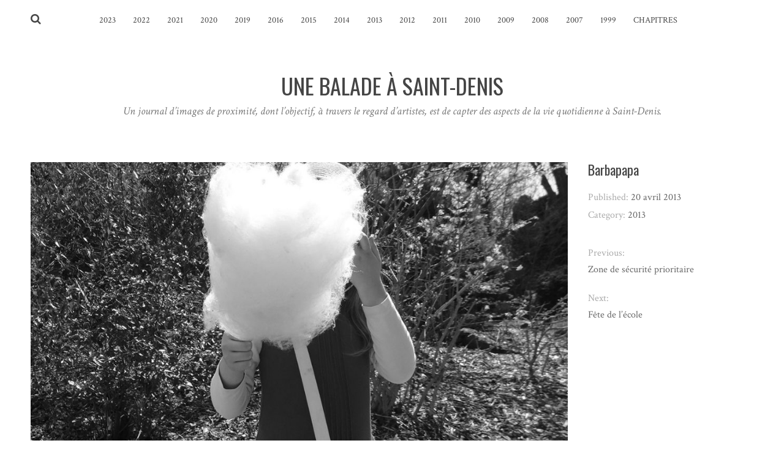

--- FILE ---
content_type: text/html; charset=UTF-8
request_url: https://marcsaradesaintdenis.com/barbapapa/
body_size: 8681
content:
<!DOCTYPE html>
<html lang="fr-FR">
<head>
<meta charset="UTF-8">
<meta name="viewport" content="width=device-width, initial-scale=1">
<link rel="profile" href="http://gmpg.org/xfn/11">
<link rel="pingback" href="https://marcsaradesaintdenis.com/xmlrpc.php">

<title>Barbapapa &#8211; Une balade à Saint-Denis</title>
<meta name='robots' content='max-image-preview:large' />
<link rel='dns-prefetch' href='//fonts.googleapis.com' />
<link rel="alternate" type="application/rss+xml" title="Une balade à Saint-Denis &raquo; Flux" href="https://marcsaradesaintdenis.com/feed/" />
<link rel="alternate" type="application/rss+xml" title="Une balade à Saint-Denis &raquo; Flux des commentaires" href="https://marcsaradesaintdenis.com/comments/feed/" />
<link rel="alternate" title="oEmbed (JSON)" type="application/json+oembed" href="https://marcsaradesaintdenis.com/wp-json/oembed/1.0/embed?url=https%3A%2F%2Fmarcsaradesaintdenis.com%2Fbarbapapa%2F" />
<link rel="alternate" title="oEmbed (XML)" type="text/xml+oembed" href="https://marcsaradesaintdenis.com/wp-json/oembed/1.0/embed?url=https%3A%2F%2Fmarcsaradesaintdenis.com%2Fbarbapapa%2F&#038;format=xml" />
<style id='wp-img-auto-sizes-contain-inline-css' type='text/css'>
img:is([sizes=auto i],[sizes^="auto," i]){contain-intrinsic-size:3000px 1500px}
/*# sourceURL=wp-img-auto-sizes-contain-inline-css */
</style>
<style id='wp-emoji-styles-inline-css' type='text/css'>

	img.wp-smiley, img.emoji {
		display: inline !important;
		border: none !important;
		box-shadow: none !important;
		height: 1em !important;
		width: 1em !important;
		margin: 0 0.07em !important;
		vertical-align: -0.1em !important;
		background: none !important;
		padding: 0 !important;
	}
/*# sourceURL=wp-emoji-styles-inline-css */
</style>
<link rel='stylesheet' id='wp-block-library-css' href='https://marcsaradesaintdenis.com/wp-includes/css/dist/block-library/style.min.css?ver=6.9' type='text/css' media='all' />
<style id='wp-block-paragraph-inline-css' type='text/css'>
.is-small-text{font-size:.875em}.is-regular-text{font-size:1em}.is-large-text{font-size:2.25em}.is-larger-text{font-size:3em}.has-drop-cap:not(:focus):first-letter{float:left;font-size:8.4em;font-style:normal;font-weight:100;line-height:.68;margin:.05em .1em 0 0;text-transform:uppercase}body.rtl .has-drop-cap:not(:focus):first-letter{float:none;margin-left:.1em}p.has-drop-cap.has-background{overflow:hidden}:root :where(p.has-background){padding:1.25em 2.375em}:where(p.has-text-color:not(.has-link-color)) a{color:inherit}p.has-text-align-left[style*="writing-mode:vertical-lr"],p.has-text-align-right[style*="writing-mode:vertical-rl"]{rotate:180deg}
/*# sourceURL=https://marcsaradesaintdenis.com/wp-includes/blocks/paragraph/style.min.css */
</style>
<style id='global-styles-inline-css' type='text/css'>
:root{--wp--preset--aspect-ratio--square: 1;--wp--preset--aspect-ratio--4-3: 4/3;--wp--preset--aspect-ratio--3-4: 3/4;--wp--preset--aspect-ratio--3-2: 3/2;--wp--preset--aspect-ratio--2-3: 2/3;--wp--preset--aspect-ratio--16-9: 16/9;--wp--preset--aspect-ratio--9-16: 9/16;--wp--preset--color--black: #000000;--wp--preset--color--cyan-bluish-gray: #abb8c3;--wp--preset--color--white: #ffffff;--wp--preset--color--pale-pink: #f78da7;--wp--preset--color--vivid-red: #cf2e2e;--wp--preset--color--luminous-vivid-orange: #ff6900;--wp--preset--color--luminous-vivid-amber: #fcb900;--wp--preset--color--light-green-cyan: #7bdcb5;--wp--preset--color--vivid-green-cyan: #00d084;--wp--preset--color--pale-cyan-blue: #8ed1fc;--wp--preset--color--vivid-cyan-blue: #0693e3;--wp--preset--color--vivid-purple: #9b51e0;--wp--preset--gradient--vivid-cyan-blue-to-vivid-purple: linear-gradient(135deg,rgb(6,147,227) 0%,rgb(155,81,224) 100%);--wp--preset--gradient--light-green-cyan-to-vivid-green-cyan: linear-gradient(135deg,rgb(122,220,180) 0%,rgb(0,208,130) 100%);--wp--preset--gradient--luminous-vivid-amber-to-luminous-vivid-orange: linear-gradient(135deg,rgb(252,185,0) 0%,rgb(255,105,0) 100%);--wp--preset--gradient--luminous-vivid-orange-to-vivid-red: linear-gradient(135deg,rgb(255,105,0) 0%,rgb(207,46,46) 100%);--wp--preset--gradient--very-light-gray-to-cyan-bluish-gray: linear-gradient(135deg,rgb(238,238,238) 0%,rgb(169,184,195) 100%);--wp--preset--gradient--cool-to-warm-spectrum: linear-gradient(135deg,rgb(74,234,220) 0%,rgb(151,120,209) 20%,rgb(207,42,186) 40%,rgb(238,44,130) 60%,rgb(251,105,98) 80%,rgb(254,248,76) 100%);--wp--preset--gradient--blush-light-purple: linear-gradient(135deg,rgb(255,206,236) 0%,rgb(152,150,240) 100%);--wp--preset--gradient--blush-bordeaux: linear-gradient(135deg,rgb(254,205,165) 0%,rgb(254,45,45) 50%,rgb(107,0,62) 100%);--wp--preset--gradient--luminous-dusk: linear-gradient(135deg,rgb(255,203,112) 0%,rgb(199,81,192) 50%,rgb(65,88,208) 100%);--wp--preset--gradient--pale-ocean: linear-gradient(135deg,rgb(255,245,203) 0%,rgb(182,227,212) 50%,rgb(51,167,181) 100%);--wp--preset--gradient--electric-grass: linear-gradient(135deg,rgb(202,248,128) 0%,rgb(113,206,126) 100%);--wp--preset--gradient--midnight: linear-gradient(135deg,rgb(2,3,129) 0%,rgb(40,116,252) 100%);--wp--preset--font-size--small: 13px;--wp--preset--font-size--medium: 20px;--wp--preset--font-size--large: 36px;--wp--preset--font-size--x-large: 42px;--wp--preset--spacing--20: 0.44rem;--wp--preset--spacing--30: 0.67rem;--wp--preset--spacing--40: 1rem;--wp--preset--spacing--50: 1.5rem;--wp--preset--spacing--60: 2.25rem;--wp--preset--spacing--70: 3.38rem;--wp--preset--spacing--80: 5.06rem;--wp--preset--shadow--natural: 6px 6px 9px rgba(0, 0, 0, 0.2);--wp--preset--shadow--deep: 12px 12px 50px rgba(0, 0, 0, 0.4);--wp--preset--shadow--sharp: 6px 6px 0px rgba(0, 0, 0, 0.2);--wp--preset--shadow--outlined: 6px 6px 0px -3px rgb(255, 255, 255), 6px 6px rgb(0, 0, 0);--wp--preset--shadow--crisp: 6px 6px 0px rgb(0, 0, 0);}:where(.is-layout-flex){gap: 0.5em;}:where(.is-layout-grid){gap: 0.5em;}body .is-layout-flex{display: flex;}.is-layout-flex{flex-wrap: wrap;align-items: center;}.is-layout-flex > :is(*, div){margin: 0;}body .is-layout-grid{display: grid;}.is-layout-grid > :is(*, div){margin: 0;}:where(.wp-block-columns.is-layout-flex){gap: 2em;}:where(.wp-block-columns.is-layout-grid){gap: 2em;}:where(.wp-block-post-template.is-layout-flex){gap: 1.25em;}:where(.wp-block-post-template.is-layout-grid){gap: 1.25em;}.has-black-color{color: var(--wp--preset--color--black) !important;}.has-cyan-bluish-gray-color{color: var(--wp--preset--color--cyan-bluish-gray) !important;}.has-white-color{color: var(--wp--preset--color--white) !important;}.has-pale-pink-color{color: var(--wp--preset--color--pale-pink) !important;}.has-vivid-red-color{color: var(--wp--preset--color--vivid-red) !important;}.has-luminous-vivid-orange-color{color: var(--wp--preset--color--luminous-vivid-orange) !important;}.has-luminous-vivid-amber-color{color: var(--wp--preset--color--luminous-vivid-amber) !important;}.has-light-green-cyan-color{color: var(--wp--preset--color--light-green-cyan) !important;}.has-vivid-green-cyan-color{color: var(--wp--preset--color--vivid-green-cyan) !important;}.has-pale-cyan-blue-color{color: var(--wp--preset--color--pale-cyan-blue) !important;}.has-vivid-cyan-blue-color{color: var(--wp--preset--color--vivid-cyan-blue) !important;}.has-vivid-purple-color{color: var(--wp--preset--color--vivid-purple) !important;}.has-black-background-color{background-color: var(--wp--preset--color--black) !important;}.has-cyan-bluish-gray-background-color{background-color: var(--wp--preset--color--cyan-bluish-gray) !important;}.has-white-background-color{background-color: var(--wp--preset--color--white) !important;}.has-pale-pink-background-color{background-color: var(--wp--preset--color--pale-pink) !important;}.has-vivid-red-background-color{background-color: var(--wp--preset--color--vivid-red) !important;}.has-luminous-vivid-orange-background-color{background-color: var(--wp--preset--color--luminous-vivid-orange) !important;}.has-luminous-vivid-amber-background-color{background-color: var(--wp--preset--color--luminous-vivid-amber) !important;}.has-light-green-cyan-background-color{background-color: var(--wp--preset--color--light-green-cyan) !important;}.has-vivid-green-cyan-background-color{background-color: var(--wp--preset--color--vivid-green-cyan) !important;}.has-pale-cyan-blue-background-color{background-color: var(--wp--preset--color--pale-cyan-blue) !important;}.has-vivid-cyan-blue-background-color{background-color: var(--wp--preset--color--vivid-cyan-blue) !important;}.has-vivid-purple-background-color{background-color: var(--wp--preset--color--vivid-purple) !important;}.has-black-border-color{border-color: var(--wp--preset--color--black) !important;}.has-cyan-bluish-gray-border-color{border-color: var(--wp--preset--color--cyan-bluish-gray) !important;}.has-white-border-color{border-color: var(--wp--preset--color--white) !important;}.has-pale-pink-border-color{border-color: var(--wp--preset--color--pale-pink) !important;}.has-vivid-red-border-color{border-color: var(--wp--preset--color--vivid-red) !important;}.has-luminous-vivid-orange-border-color{border-color: var(--wp--preset--color--luminous-vivid-orange) !important;}.has-luminous-vivid-amber-border-color{border-color: var(--wp--preset--color--luminous-vivid-amber) !important;}.has-light-green-cyan-border-color{border-color: var(--wp--preset--color--light-green-cyan) !important;}.has-vivid-green-cyan-border-color{border-color: var(--wp--preset--color--vivid-green-cyan) !important;}.has-pale-cyan-blue-border-color{border-color: var(--wp--preset--color--pale-cyan-blue) !important;}.has-vivid-cyan-blue-border-color{border-color: var(--wp--preset--color--vivid-cyan-blue) !important;}.has-vivid-purple-border-color{border-color: var(--wp--preset--color--vivid-purple) !important;}.has-vivid-cyan-blue-to-vivid-purple-gradient-background{background: var(--wp--preset--gradient--vivid-cyan-blue-to-vivid-purple) !important;}.has-light-green-cyan-to-vivid-green-cyan-gradient-background{background: var(--wp--preset--gradient--light-green-cyan-to-vivid-green-cyan) !important;}.has-luminous-vivid-amber-to-luminous-vivid-orange-gradient-background{background: var(--wp--preset--gradient--luminous-vivid-amber-to-luminous-vivid-orange) !important;}.has-luminous-vivid-orange-to-vivid-red-gradient-background{background: var(--wp--preset--gradient--luminous-vivid-orange-to-vivid-red) !important;}.has-very-light-gray-to-cyan-bluish-gray-gradient-background{background: var(--wp--preset--gradient--very-light-gray-to-cyan-bluish-gray) !important;}.has-cool-to-warm-spectrum-gradient-background{background: var(--wp--preset--gradient--cool-to-warm-spectrum) !important;}.has-blush-light-purple-gradient-background{background: var(--wp--preset--gradient--blush-light-purple) !important;}.has-blush-bordeaux-gradient-background{background: var(--wp--preset--gradient--blush-bordeaux) !important;}.has-luminous-dusk-gradient-background{background: var(--wp--preset--gradient--luminous-dusk) !important;}.has-pale-ocean-gradient-background{background: var(--wp--preset--gradient--pale-ocean) !important;}.has-electric-grass-gradient-background{background: var(--wp--preset--gradient--electric-grass) !important;}.has-midnight-gradient-background{background: var(--wp--preset--gradient--midnight) !important;}.has-small-font-size{font-size: var(--wp--preset--font-size--small) !important;}.has-medium-font-size{font-size: var(--wp--preset--font-size--medium) !important;}.has-large-font-size{font-size: var(--wp--preset--font-size--large) !important;}.has-x-large-font-size{font-size: var(--wp--preset--font-size--x-large) !important;}
/*# sourceURL=global-styles-inline-css */
</style>

<style id='classic-theme-styles-inline-css' type='text/css'>
/*! This file is auto-generated */
.wp-block-button__link{color:#fff;background-color:#32373c;border-radius:9999px;box-shadow:none;text-decoration:none;padding:calc(.667em + 2px) calc(1.333em + 2px);font-size:1.125em}.wp-block-file__button{background:#32373c;color:#fff;text-decoration:none}
/*# sourceURL=/wp-includes/css/classic-themes.min.css */
</style>
<link rel='stylesheet' id='silvia-plugins-style-css' href='https://marcsaradesaintdenis.com/wp-content/themes/silvia/assets/css/plugins.min.css?ver=6.9' type='text/css' media='all' />
<link rel='stylesheet' id='silvia-crimson-css' href='//fonts.googleapis.com/css?family=Crimson+Text%3A400%2C700%2C400italic&#038;ver=6.9' type='text/css' media='all' />
<link rel='stylesheet' id='silvia-oswald-css' href='//fonts.googleapis.com/css?family=Oswald%3A400%2C700%2C300&#038;ver=6.9' type='text/css' media='all' />
<link rel='stylesheet' id='silvia-style-css' href='https://marcsaradesaintdenis.com/wp-content/themes/silvia/style.min.css?ver=6.9' type='text/css' media='all' />
<style id='silvia-style-inline-css' type='text/css'>
.social-links a:hover { background-color: #e53935; } .menu-primary-items li a:hover, .menu-primary-items li.current-menu-item > a, .menu-primary-items li .sub-menu a:hover, .menu-primary-items li.menu-item-has-children:hover::after { color: #e53935; } .menu-primary-items li a:hover, .menu-primary-items li.current-menu-item > a { border-color: #e53935; } .single .entry-content a{ color: #e53935; } .single .entry-content a:hover { color: #ef5350; } .page .entry-content a, .cat-links a { color: #e53935; } .page .entry-content a:hover, .cat-links a:hover { color: #ef5350; } 
/*# sourceURL=silvia-style-inline-css */
</style>
<script type="text/javascript" src="https://marcsaradesaintdenis.com/wp-includes/js/jquery/jquery.min.js?ver=3.7.1" id="jquery-core-js"></script>
<script type="text/javascript" src="https://marcsaradesaintdenis.com/wp-includes/js/jquery/jquery-migrate.min.js?ver=3.4.1" id="jquery-migrate-js"></script>
<link rel="https://api.w.org/" href="https://marcsaradesaintdenis.com/wp-json/" /><link rel="alternate" title="JSON" type="application/json" href="https://marcsaradesaintdenis.com/wp-json/wp/v2/posts/313" /><link rel="EditURI" type="application/rsd+xml" title="RSD" href="https://marcsaradesaintdenis.com/xmlrpc.php?rsd" />
<meta name="generator" content="WordPress 6.9" />
<link rel="canonical" href="https://marcsaradesaintdenis.com/barbapapa/" />
<link rel='shortlink' href='https://marcsaradesaintdenis.com/?p=313' />
<style type="text/css">.recentcomments a{display:inline !important;padding:0 !important;margin:0 !important;}</style><link rel="icon" href="https://marcsaradesaintdenis.com/wp-content/uploads/2021/04/favicon.ico" sizes="32x32" />
<link rel="icon" href="https://marcsaradesaintdenis.com/wp-content/uploads/2021/04/favicon.ico" sizes="192x192" />
<link rel="apple-touch-icon" href="https://marcsaradesaintdenis.com/wp-content/uploads/2021/04/favicon.ico" />
<meta name="msapplication-TileImage" content="https://marcsaradesaintdenis.com/wp-content/uploads/2021/04/favicon.ico" />
		<style type="text/css" id="wp-custom-css">
			#envirabox-overlay {
	background: #fff !important;
}
#envirabox-content {
	border-radius: 0 !important;
	border-width: 0 !important;
}
#envirabox-left {
    left: -60px !important;
}
#envirabox-right {
    right: -30px !important;
}
#envirabox-title-float-main {
	border-radius: 0 !important
}
.thumbnail-detail a:hover, .loop-nav a:hover, .single .entry-side a:hover {
	color: #E53935;
}		</style>
		<link rel='stylesheet' id='envira-gallery-lite-style-css' href='https://marcsaradesaintdenis.com/wp-content/plugins/envira-gallery-lite/assets/css/envira.css?ver=1.8.17' type='text/css' media='all' property="stylesheet" />
<link rel='stylesheet' id='envira-gallery-lite-lazyload-css' href='https://marcsaradesaintdenis.com/wp-content/plugins/envira-gallery-lite/assets/css/responsivelyLazy.css?ver=1.8.17' type='text/css' media='all' property="stylesheet" />
<link rel='stylesheet' id='envira-gallery-lite-fancybox-css' href='https://marcsaradesaintdenis.com/wp-content/plugins/envira-gallery-lite/assets/css/fancybox.css?ver=1.8.17' type='text/css' media='all' property="stylesheet" />
<link rel='stylesheet' id='envira-gallery-lite-jgallery-css' href='https://marcsaradesaintdenis.com/wp-content/plugins/envira-gallery-lite/assets/css/justifiedGallery.css?ver=1.8.17' type='text/css' media='all' property="stylesheet" />
</head>

<body class="wp-singular post-template-default single single-post postid-313 single-format-standard wp-theme-silvia layout-1c" itemscope itemtype="http://schema.org/Blog">

<div id="page" class="hfeed site">

	<div class="search-area">
		<div class="wide-container">
			<form method="get" class="searchform" action="https://marcsaradesaintdenis.com/">
	<div>
		<input type="search" class="search-field field" placeholder="Search &hellip;" value="" name="s" title="Press enter to search &hellip;" />
	</div>
</form>
		</div>
	</div>

	<header id="masthead" class="site-header" itemscope="itemscope" itemtype="http://schema.org/WPHeader">

		
<nav id="site-navigation" class="main-navigation" itemscope="itemscope" itemtype="http://schema.org/SiteNavigationElement">

	<div class="wide-container">

		<div class="menu-wrapper"><ul id="menu-primary-items" class="menu-primary-items"><li id="menu-item-559" class="menu-item menu-item-type-taxonomy menu-item-object-category menu-item-559"><a href="https://marcsaradesaintdenis.com/category/2023/">2023</a></li>
<li id="menu-item-555" class="menu-item menu-item-type-taxonomy menu-item-object-category menu-item-555"><a href="https://marcsaradesaintdenis.com/category/2022/">2022</a></li>
<li id="menu-item-432" class="menu-item menu-item-type-taxonomy menu-item-object-category menu-item-432"><a href="https://marcsaradesaintdenis.com/category/2021/">2021</a></li>
<li id="menu-item-458" class="menu-item menu-item-type-taxonomy menu-item-object-category menu-item-458"><a href="https://marcsaradesaintdenis.com/category/2020/">2020</a></li>
<li id="menu-item-508" class="menu-item menu-item-type-taxonomy menu-item-object-category menu-item-508"><a href="https://marcsaradesaintdenis.com/category/2019/">2019</a></li>
<li id="menu-item-418" class="menu-item menu-item-type-taxonomy menu-item-object-category menu-item-418"><a href="https://marcsaradesaintdenis.com/category/2016/">2016</a></li>
<li id="menu-item-387" class="menu-item menu-item-type-taxonomy menu-item-object-category menu-item-387"><a href="https://marcsaradesaintdenis.com/category/2015/">2015</a></li>
<li id="menu-item-369" class="menu-item menu-item-type-taxonomy menu-item-object-category menu-item-369"><a href="https://marcsaradesaintdenis.com/category/2014/">2014</a></li>
<li id="menu-item-306" class="menu-item menu-item-type-taxonomy menu-item-object-category current-post-ancestor current-menu-parent current-post-parent menu-item-306"><a href="https://marcsaradesaintdenis.com/category/2013/">2013</a></li>
<li id="menu-item-271" class="menu-item menu-item-type-taxonomy menu-item-object-category menu-item-271"><a href="https://marcsaradesaintdenis.com/category/2012/">2012</a></li>
<li id="menu-item-232" class="menu-item menu-item-type-taxonomy menu-item-object-category menu-item-232"><a href="https://marcsaradesaintdenis.com/category/2011/">2011</a></li>
<li id="menu-item-146" class="menu-item menu-item-type-taxonomy menu-item-object-category menu-item-146"><a href="https://marcsaradesaintdenis.com/category/2010/">2010</a></li>
<li id="menu-item-46" class="menu-item menu-item-type-taxonomy menu-item-object-category menu-item-46"><a href="https://marcsaradesaintdenis.com/category/2009/">2009</a></li>
<li id="menu-item-33" class="menu-item menu-item-type-taxonomy menu-item-object-category menu-item-33"><a href="https://marcsaradesaintdenis.com/category/2008/">2008</a></li>
<li id="menu-item-28" class="menu-item menu-item-type-taxonomy menu-item-object-category menu-item-28"><a href="https://marcsaradesaintdenis.com/category/2007/">2007</a></li>
<li id="menu-item-20" class="menu-item menu-item-type-taxonomy menu-item-object-category menu-item-20"><a href="https://marcsaradesaintdenis.com/category/1999/">1999</a></li>
<li id="menu-item-426" class="menu-item menu-item-type-post_type menu-item-object-page menu-item-426"><a href="https://marcsaradesaintdenis.com/chapitres/">Chapitres</a></li>
</ul></div>
					<span class="search-toggle">
				<i class="fa fa-search"></i>
			</span>
		
	</div>

</nav><!-- #site-navigation -->

		<div class="site-branding">
			<div class="wide-container">
				<div id="logo">
<h1 class="site-title" itemprop="headline"><a href="https://marcsaradesaintdenis.com" itemprop="url" rel="home"><span itemprop="headline">Une balade à Saint-Denis</span></a></h1>
<h2 class="site-description" itemprop="description">Un journal d’images de proximité, dont l’objectif, à travers le regard d’artistes, est de capter des aspects de la vie quotidienne à Saint-Denis.</h2></div>
			</div>
		</div>

	</header><!-- #masthead -->

	<div id="content" class="site-content">
		<div class="wide-container">

	
	<div id="primary" class="content-area">
		<main id="main" class="site-main" role="main" >

			
				<article id="post-313" class="post-313 post type-post status-publish format-standard has-post-thumbnail hentry category-10 entry" itemscope="itemscope" itemtype="http://schema.org/BlogPosting" itemprop="blogPost">

	<div class="entry-post">

		<div class="entry-content" itemprop="articleBody">

							<span class="thumbnail-link">
					<img width="1024" height="650" src="https://marcsaradesaintdenis.com/wp-content/uploads/2021/04/barbapapa-1024x650.jpg" class="entry-thumbnail wp-post-image" alt="Barbapapa" decoding="async" fetchpriority="high" itemprop="image" />				</span>
			
			
<p><code><div id="envira-gallery-wrap-311" class="envira-gallery-wrap envira-gallery-theme-base envira-lightbox-theme-base" itemscope itemtype="https://schema.org/ImageGallery"><div data-row-height="150" data-gallery-theme="normal" id="envira-gallery-311" class="envira-gallery-public envira-gallery-justified-public envira-gallery-0-columns envira-clear enviratope envira-gallery-css-animations" data-envira-columns="0"><div id="envira-gallery-item-312" class="envira-gallery-item enviratope-item envira-gallery-item-1 envira-lazy-load" style="padding-left: 5px; padding-bottom: 10px; padding-right: 5px;"  itemscope itemtype="https://schema.org/ImageObject"><div class="envira-gallery-item-inner"><div class="envira-gallery-position-overlay  envira-gallery-top-left"></div><div class="envira-gallery-position-overlay  envira-gallery-top-right"></div><div class="envira-gallery-position-overlay  envira-gallery-bottom-left"></div><div class="envira-gallery-position-overlay  envira-gallery-bottom-right"></div><a href="http://marcsaradesaintdenis.com/wp-content/uploads/2021/04/barbapapa.jpg" class="envira-gallery-311 envira-gallery-link" rel="enviragallery311" title="barbapapa" data-envira-caption="barbapapa" data-envira-retina="" data-thumbnail=""  itemprop="contentUrl"><img decoding="async" id="envira-gallery-image-312" class="envira-gallery-image envira-gallery-image-1 envira-normal envira-lazy" data-envira-index="1" src="https://marcsaradesaintdenis.com/wp-content/uploads/2021/04/barbapapa-1024x603-640x480.jpg" data-envira-src="https://marcsaradesaintdenis.com/wp-content/uploads/2021/04/barbapapa-1024x603-640x480.jpg" data-envira-gallery-id="311" data-envira-item-id="312" data-envira-caption="barbapapa" alt="" title="barbapapa"  itemprop="thumbnailUrl" data-envira-srcset="https://marcsaradesaintdenis.com/wp-content/uploads/2021/04/barbapapa-1024x603-640x480.jpg 400w,https://marcsaradesaintdenis.com/wp-content/uploads/2021/04/barbapapa-1024x603-640x480.jpg 2x" data-envira-width="300" data-envira-height="177" srcset="[data-uri]" data-safe-src="[data-uri]" /></a></div></div></div></div><noscript><img decoding="async" src="https://marcsaradesaintdenis.com/wp-content/uploads/2021/04/barbapapa.jpg" alt="" /></noscript></code></p>
			
		</div>

		
		
	</div>

	<div class="entry-meta">
		<h1 class="entry-title" itemprop="headline">Barbapapa</h1>		
			<time class="entry-date published entry-side" datetime="2013-04-20T22:06:00+02:00" itemprop="datePublished">Published: <span>20 avril 2013</span></time>
	
	
					<span class="cat-links entry-side" itemprop="articleSection">
			Category: <a href="https://marcsaradesaintdenis.com/category/2013/" rel="category tag">2013</a>		</span>
					
	
			
	<div class="loop-nav">
		<div class="prev">Previous: <a href="https://marcsaradesaintdenis.com/zone-de-securite-prioritaire/" rel="prev">Zone de sécurité prioritaire</a></div>		<div class="next">Next: <a href="https://marcsaradesaintdenis.com/fete-de-lecole/" rel="next">Fête de l&rsquo;école</a></div>	</div><!-- .loop-nav -->

	</div>

</article><!-- #post-## -->

			
		</main><!-- #main -->
	</div><!-- #primary -->

		</div><!-- .wide-container -->
	</div><!-- #content -->

	<footer id="colophon" class="site-footer" itemscope="itemscope" itemtype="http://schema.org/WPFooter">
		<div class="wide-container">

			<div class="site-info">
				<p class="copyright">© Copyright 2021 <a href="http://marcsaradesaintdenis.com">Une balade à Saint-Denis</a></p>			</div><!-- .site-info -->

			<div class="social-links"></div>
		</div>
	</footer><!-- #colophon -->

</div><!-- #page -->

<script type="speculationrules">
{"prefetch":[{"source":"document","where":{"and":[{"href_matches":"/*"},{"not":{"href_matches":["/wp-*.php","/wp-admin/*","/wp-content/uploads/*","/wp-content/*","/wp-content/plugins/*","/wp-content/themes/silvia/*","/*\\?(.+)"]}},{"not":{"selector_matches":"a[rel~=\"nofollow\"]"}},{"not":{"selector_matches":".no-prefetch, .no-prefetch a"}}]},"eagerness":"conservative"}]}
</script>
	<script>
		jQuery( document ).ready( function( $ ){
			$( ".gallery-icon a[href$='.jpg'], .gallery-icon a[href$='.jpeg'], .gallery-icon a[href$='.png'], .gallery-icon a[href$='.gif']" ).magnificPopup({
				type: 'image',
				gallery: {
					enabled: true
				}
			});
		});
	</script>
	<script type="text/javascript" src="https://marcsaradesaintdenis.com/wp-content/themes/silvia/assets/js/silvia.min.js" id="silvia-scripts-js"></script>
<script type="text/javascript" src="https://marcsaradesaintdenis.com/wp-includes/js/imagesloaded.min.js?ver=5.0.0" id="imagesloaded-js"></script>
<script type="text/javascript" src="https://marcsaradesaintdenis.com/wp-includes/js/masonry.min.js?ver=4.2.2" id="masonry-js"></script>
<script type="text/javascript" src="https://marcsaradesaintdenis.com/wp-includes/js/jquery/jquery.masonry.min.js?ver=3.1.2b" id="jquery-masonry-js"></script>
<script type="text/javascript" id="envira-gallery-lite-script-js-extra">
/* <![CDATA[ */
var envira_lazy_load = ["true"];
var envira_lazy_load_initial = ["false"];
var envira_lazy_load_delay = ["500"];
//# sourceURL=envira-gallery-lite-script-js-extra
/* ]]> */
</script>
<script type="text/javascript" src="https://marcsaradesaintdenis.com/wp-content/plugins/envira-gallery-lite/assets/js/min/envira-min.js?ver=1.8.17" id="envira-gallery-lite-script-js"></script>
<script id="wp-emoji-settings" type="application/json">
{"baseUrl":"https://s.w.org/images/core/emoji/17.0.2/72x72/","ext":".png","svgUrl":"https://s.w.org/images/core/emoji/17.0.2/svg/","svgExt":".svg","source":{"concatemoji":"https://marcsaradesaintdenis.com/wp-includes/js/wp-emoji-release.min.js?ver=6.9"}}
</script>
<script type="module">
/* <![CDATA[ */
/*! This file is auto-generated */
const a=JSON.parse(document.getElementById("wp-emoji-settings").textContent),o=(window._wpemojiSettings=a,"wpEmojiSettingsSupports"),s=["flag","emoji"];function i(e){try{var t={supportTests:e,timestamp:(new Date).valueOf()};sessionStorage.setItem(o,JSON.stringify(t))}catch(e){}}function c(e,t,n){e.clearRect(0,0,e.canvas.width,e.canvas.height),e.fillText(t,0,0);t=new Uint32Array(e.getImageData(0,0,e.canvas.width,e.canvas.height).data);e.clearRect(0,0,e.canvas.width,e.canvas.height),e.fillText(n,0,0);const a=new Uint32Array(e.getImageData(0,0,e.canvas.width,e.canvas.height).data);return t.every((e,t)=>e===a[t])}function p(e,t){e.clearRect(0,0,e.canvas.width,e.canvas.height),e.fillText(t,0,0);var n=e.getImageData(16,16,1,1);for(let e=0;e<n.data.length;e++)if(0!==n.data[e])return!1;return!0}function u(e,t,n,a){switch(t){case"flag":return n(e,"\ud83c\udff3\ufe0f\u200d\u26a7\ufe0f","\ud83c\udff3\ufe0f\u200b\u26a7\ufe0f")?!1:!n(e,"\ud83c\udde8\ud83c\uddf6","\ud83c\udde8\u200b\ud83c\uddf6")&&!n(e,"\ud83c\udff4\udb40\udc67\udb40\udc62\udb40\udc65\udb40\udc6e\udb40\udc67\udb40\udc7f","\ud83c\udff4\u200b\udb40\udc67\u200b\udb40\udc62\u200b\udb40\udc65\u200b\udb40\udc6e\u200b\udb40\udc67\u200b\udb40\udc7f");case"emoji":return!a(e,"\ud83e\u1fac8")}return!1}function f(e,t,n,a){let r;const o=(r="undefined"!=typeof WorkerGlobalScope&&self instanceof WorkerGlobalScope?new OffscreenCanvas(300,150):document.createElement("canvas")).getContext("2d",{willReadFrequently:!0}),s=(o.textBaseline="top",o.font="600 32px Arial",{});return e.forEach(e=>{s[e]=t(o,e,n,a)}),s}function r(e){var t=document.createElement("script");t.src=e,t.defer=!0,document.head.appendChild(t)}a.supports={everything:!0,everythingExceptFlag:!0},new Promise(t=>{let n=function(){try{var e=JSON.parse(sessionStorage.getItem(o));if("object"==typeof e&&"number"==typeof e.timestamp&&(new Date).valueOf()<e.timestamp+604800&&"object"==typeof e.supportTests)return e.supportTests}catch(e){}return null}();if(!n){if("undefined"!=typeof Worker&&"undefined"!=typeof OffscreenCanvas&&"undefined"!=typeof URL&&URL.createObjectURL&&"undefined"!=typeof Blob)try{var e="postMessage("+f.toString()+"("+[JSON.stringify(s),u.toString(),c.toString(),p.toString()].join(",")+"));",a=new Blob([e],{type:"text/javascript"});const r=new Worker(URL.createObjectURL(a),{name:"wpTestEmojiSupports"});return void(r.onmessage=e=>{i(n=e.data),r.terminate(),t(n)})}catch(e){}i(n=f(s,u,c,p))}t(n)}).then(e=>{for(const n in e)a.supports[n]=e[n],a.supports.everything=a.supports.everything&&a.supports[n],"flag"!==n&&(a.supports.everythingExceptFlag=a.supports.everythingExceptFlag&&a.supports[n]);var t;a.supports.everythingExceptFlag=a.supports.everythingExceptFlag&&!a.supports.flag,a.supports.everything||((t=a.source||{}).concatemoji?r(t.concatemoji):t.wpemoji&&t.twemoji&&(r(t.twemoji),r(t.wpemoji)))});
//# sourceURL=https://marcsaradesaintdenis.com/wp-includes/js/wp-emoji-loader.min.js
/* ]]> */
</script>

		<script type="text/javascript">
			var envira_galleries = [],envira_gallery_images = [],envira_isotopes = [],envira_isotopes_config = [];jQuery(document).ready(function($){var envira_container_311 = '';function envira_album_lazy_load_image( $id ) {var responsivelyLazy = window.responsivelyLazy;responsivelyLazy.run('#envira-gallery-'+ $id);}$('#envira-gallery-311').enviraJustifiedGallery({rowHeight : 150,maxRowHeight: -1,waitThumbnailsLoad: true,selector: '> div > div',lastRow: 'nojustify',border: 0,margins: 1,});$('#envira-gallery-311').justifiedGallery().on('jg.complete', function (e) {envira_album_lazy_load_image(311);$(window).scroll(function(event){envira_album_lazy_load_image(311);});});$( document ).on( "envira_pagination_ajax_load_completed", function() {$('#envira-gallery-311').justifiedGallery().on('jg.complete', function (e) {envira_album_lazy_load_image(311);$(window).scroll(function(event){envira_album_lazy_load_image(311);});});});$('#envira-gallery-311').css('opacity', '1');envira_container_311 = $('#envira-gallery-311').enviraImagesLoaded( function() {$('.envira-gallery-item img').fadeTo( 'slow', 1 );});envira_gallery_options = {padding: 15,cyclic: true,titlePosition: 'float',margin: 60,arrows: 1,aspectRatio: 1,loop: 1,mouseWheel: 1,preload: 1,openEffect: 'fade',closeEffect: 'fade',nextEffect: 'fade',prevEffect: 'fade',tpl: {wrap : '<div class="envirabox-wrap" tabIndex="-1"><div class="envirabox-skin envirabox-theme-base"><div class="envirabox-outer"><div class="envirabox-inner"><div class="envirabox-position-overlay envira-gallery-top-left"></div><div class="envirabox-position-overlay envira-gallery-top-right"></div><div class="envirabox-position-overlay envira-gallery-bottom-left"></div><div class="envirabox-position-overlay envira-gallery-bottom-right"></div></div></div></div></div>',image: '<img class="envirabox-image" src="{href}" alt="" data-envira-title="" data-envira-caption="" data-envira-index="" data-envira-data="" />',iframe : '<iframe id="envirabox-frame{rnd}" name="envirabox-frame{rnd}" class="envirabox-iframe" frameborder="0" vspace="0" hspace="0" allowtransparency="true" wekitallowfullscreen mozallowfullscreen allowfullscreen></iframe>',error: '<p class="envirabox-error">The requested content cannot be loaded.&lt;br/&gt;Please try again later.&lt;/p&gt;',closeBtn : '<a title="Close" class="envirabox-item envirabox-close" href="#"></a>',next : '<a title="Next" class="envirabox-nav envirabox-next envirabox-arrows-inside" href="#"><span></span></a>',prev : '<a title="Previous" class="envirabox-nav envirabox-prev envirabox-arrows-inside" href="#"><span></span></a>'},helpers: {title: {type: 'float'},},beforeLoad: function(){this.title = $(this.element).attr('data-envira-caption');},afterLoad: function(){$('envirabox-overlay-fixed').on({'touchmove' : function(e){e.preventDefault();}});},beforeShow: function(){$(window).on({'resize.envirabox' : function(){$.envirabox.update();}});if ( typeof this.element === 'undefined' ) {var gallery_id = this.group[ this.index ].gallery_id;var gallery_item_id = this.group[ this.index ].id;var alt = this.group[ this.index ].alt;var title = this.group[ this.index ].title;var caption = this.group[ this.index ].caption;var index = this.index;} else {var gallery_id = this.element.find('img').data('envira-gallery-id');var gallery_item_id = this.element.find('img').data('envira-item-id');var alt = this.element.find('img').attr('alt');var title = this.element.find('img').parent().attr('title');var caption = this.element.find('img').parent().data('envira-caption');var retina_image = this.element.find('img').parent().data('envira-retina');var index = this.element.find('img').data('envira-index');}this.inner.find('img').attr('alt', alt).attr('data-envira-gallery-id', gallery_id).attr('data-envira-item-id', gallery_item_id).attr('data-envira-title', title).attr('data-envira-caption', caption).attr('data-envira-index', index);if ( typeof retina_image !== 'undefined' && retina_image !== '' ) {this.inner.find('img').attr('srcset', retina_image + ' 2x');}},onStart: function(){$('#envirabox-wrap, #envirabox-wrap #envirabox-left, #envirabox-wrap #envirabox-right').swipe( {excludedElements:"label, button, input, select, textarea, .noSwipe",swipe: function(event, direction, distance, duration, fingerCount, fingerData) {if (direction === 'left') {$.envirabox.next(direction);} else if (direction === 'right') {$.envirabox.prev(direction);} else if (direction === 'up') {$.envirabox.close();}}} );},beforeClose: function(){},afterClose: function(){$(window).off('resize.envirabox');},onUpdate: function(){},onCancel: function(){},onPlayStart: function(){},onPlayEnd: function(){}};envira_galleries['311'] = $('.envira-gallery-311').envirabox( envira_gallery_options );});		</script>
		
</body>
</html>
